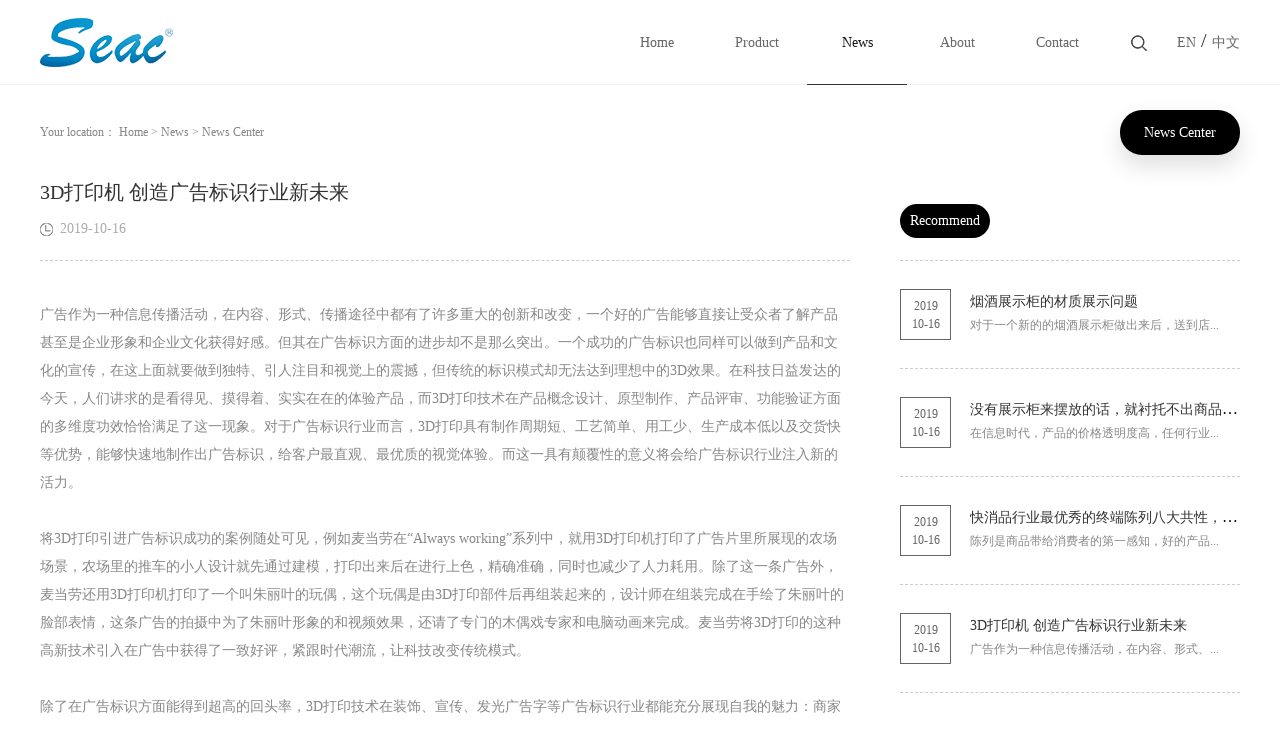

--- FILE ---
content_type: text/html;charset=utf-8
request_url: http://en.seac-acrylic.com/news_view.aspx?typeid=5&id=251&fid=t2:5:2
body_size: 9422
content:
<!DOCTYPE HTML PUBLIC "-//W3C//DTD HTML 4.01 Transitional//EN" "http://www.w3c.org/TR/1999/REC-html401-19991224/loose.dtd">


<html lang="en" xmlns="http://www.w3.org/1999/xhtml">
<head><title>
	3D打印机 创造广告标识行业新未来 - Guangzhou Seac-Acrylic Industrial CO.,LTD.
</title><meta name="keywords" content="3D打印机 创造广告标识行业新未来,Guangzhou Seac-Acrylic Industrial CO.,LTD."/><meta name="description" content="广告作为一种信息传播活动，在内容、形式、传播途径中都有了许多重大的创新和改变，一个好的广告能够直接让受众者了解产品甚至是企业形象和企业文化获得好感。但其在广告标识方面的进步却不是那么突出。一个成功的广告标识也同样可以做到产品和文化的宣传，在这上面就要做到独特、引人注目和视觉上的震撼，但传统的标识模式却..."/><meta name="renderer" content="webkit" /><meta content="text/html; charset=utf-8" http-equiv="Content-Type" /><link id="css__news_view" rel="stylesheet" type="text/css" href="https://0.rc.xiniu.com/g3/M00/52/03/CgAH517nh5WAScZPAABYS9Q8Nog517.css?d=20190808103720" /><link rel="bookmark" href="/Images/Upload/CgAGS11LkU6AbTCdAAACUWrmjiQ469.ico" /><link rel="shortcut icon" href="/Images/Upload/CgAGS11LkU6AbTCdAAACUWrmjiQ469.ico" />
	
	<script type="text/javascript">var _jtime=new Date();function jqload(){window.jLoad=new Date()-_jtime;}function jqerror(){window.jLoad=-1;}</script>
    <script type="text/javascript" src="https://1.rc.xiniu.com/js/jq/jqueryV173.js" onload="jqload()" onerror="jqerror()" id="jquery"></script>
	<script type="text/javascript" src="https://1.rc.xiniu.com/js/pb/2/Public.js"></script>	
	<script type="text/javascript" src="https://1.rc.xiniu.com/js/tl/swfobject_modified.js"></script>
	<script type="text/javascript" src="https://1.rc.xiniu.com/js/tl/swfobject.js"></script>
	 
</head>
<body class="news_view_body">
<form method="post" id="form1" name="form1" NavigateId="2" data-pid="02002090145214200019601980144019601982132202072040198014501982102080" data-mid="02090145214200019601980144019601982132202072040198014501982102080">
<div class="aspNetHidden">
<input type="hidden" name="__VIEWSTATE" id="__VIEWSTATE" value="" />
</div>

  
        <div id="ea_h">
            <div class="top" >
                <div class="t_t" >

                    <div id="t_logo" class="t_logo"> 
                        
                        <div id="ea_l"><h1><a href="/" target="_self"><img alt="Guangzhou Seac-Acrylic Industrial CO.,LTD." src="https://0.rc.xiniu.com/g1/M00/23/92/CgAGTF1LimyAQtTuAAAhkvfLYos722.png" /></a></h1></div>
                         
                        
                    </div>


<div id="t_ver" class="t_ver">
    <ul>
        
                <li><a href='http://en.seac-acrylic.com'>EN</a></li>
            
                <li><a href='http://www.seac-acrylic.com'>中文版</a></li>
            
    </ul>
    
</div>


                	<div class="xn_h_32_wrap" id="xn_h_32_wrap"     >
                		
	                	<div class="xn_h_32_searchBox">
			                <div id="xn_h_32_search" class="xn_h_32_search">
			                    <table cellspacing="0" cellpadding="0"  border="0"><tr>
<td>
<input name="xn_h_32_Search$tbSearch" type="text" id="xn_h_32_Search_tbSearch" class="xn_h_32_text" DefaultText="" onmousedown="if(this.value == &#39;&#39;){this.value = &#39;&#39;;}" onkeyup="ShoveEIMS3_OnKeyPress(event, &#39;img_xn_h_32_Search&#39;)" onkeydown="ShoveEIMS3_OnKeyDown(event)" onblur="if(this.value == &#39;&#39; || this.value == &#39;&#39;){this.value = &#39;&#39;;}" /></td>
<td><img id="img_xn_h_32_Search" border="0" src="https://1.rc.xiniu.com/rc/Heads/45616/images/index_search.png" alt="Guangzhou Seac-Acrylic Industrial CO.,LTD." LevelOneType="2" onclick="ShoveEIMS3_Transf(this,'search.aspx','xn_h_32_Search_tbSearch','xn_h_32_Search', true)" style="cursor:pointer;" /></td>
</tr></table>
<script type='text/javascript'>document.getElementById("xn_h_32_Search_tbSearch").onkeydown=function(event){ var e=event || window.Event; if(e.keyCode==13){ e.returnValue = false;if(e.preventDefault){ e.preventDefault(); }}}</script>

			                </div>
			    			<span class="xn_h_32_close">×</span>                
						</div>
						<div class="xn_h_32_searchBtn"></div>
						
						
					</div>

</div>

                <div id="ea_n">

                    <div id="xn_n_14_wrap" class="xn_n_14_wrap">
                    	
                        <div class="xn_n_14_wrap_main">
                            <ul id="xn_n_14_VMenu1" class="type1Ul type1Ul_n000">
<li id="type1Li_n0" level=0 index=0 class="xn_n_14_wrap_menu1"><a href="/" target="_self" >Home</a></li>
<li id="type1Li_n3" level=0 data_id="3" type="n" index=1 class="xn_n_14_wrap_menu1">
<a href="products.aspx?TypeId=10&FId=t3:10:3" target="_self"><span name="xn_n_14_VMenu11097725798|T_Navigates|Id|3|Name">Product</span></a><ul id="type1Ul_t301" style="display:none" class="type1Ul type1Ul_t301">
<li id="type1Li_t301_1" data_id="3_10" class="xn_n_14_wrap_menu2" type="t" index=1 level=1><a href="products.aspx?TypeId=10&FId=t3:10:3" target="_self"><span name="xn_n_14_VMenu11556892926|T_ProductTypes|Id|10|Name">Indoor light box</span></a>
</li>
<li id="type1Li_t301_2" data_id="3_13" class="xn_n_14_wrap_menu2" type="t" index=2 level=1><a href="products.aspx?TypeId=13&FId=t3:13:3" target="_self"><span name="xn_n_14_VMenu150192327|T_ProductTypes|Id|13|Name">Tobacco Display</span></a>
</li>
<li id="type1Li_t301_3" data_id="3_11" class="xn_n_14_wrap_menu2" type="t" index=3 level=1><a href="products.aspx?TypeId=11&FId=t3:11:3" target="_self"><span name="xn_n_14_VMenu11119500350|T_ProductTypes|Id|11|Name">Bottle Glorifier</span></a>
</li>
<li id="type1Li_t301_4" data_id="3_66" class="xn_n_14_wrap_menu2" type="t" index=4 level=1><a href="products.aspx?TypeId=66&FId=t3:66:3" target="_self"><span name="xn_n_14_VMenu11723246931|T_ProductTypes|Id|66|Name">Ice Bucket</span></a>
</li>
<li id="type1Li_t301_5" data_id="3_68" class="xn_n_14_wrap_menu2" type="t" index=5 level=1><a href="products.aspx?TypeId=68&FId=t3:68:3" target="_self"><span name="xn_n_14_VMenu1497760191|T_ProductTypes|Id|68|Name">Writing Board</span></a>
</li>
<li id="type1Li_t301_6" data_id="3_69" class="xn_n_14_wrap_menu2" type="t" index=6 level=1><a href="products.aspx?TypeId=69&FId=t3:69:3" target="_self"><span name="xn_n_14_VMenu1683207813|T_ProductTypes|Id|69|Name">Led Neon Sign</span></a>
</li>
</ul>
</li>
<li id="type1Li_n2" level=0 data_id="2" type="n" index=2 class="xn_n_14_wrap_menu1">
<a href="news_complex.aspx?FId=n2:2:2" target="_self"><span name="xn_n_14_VMenu132518199|T_Navigates|Id|2|Name">News</span></a><ul id="type1Ul_t201" style="display:none" class="type1Ul type1Ul_t201">
<li id="type1Li_t201_1" data_id="2_5" class="xn_n_14_wrap_menu2" type="t" index=1 level=1><a href="news.aspx?TypeId=5&FId=t2:5:2" target="_self"><span name="xn_n_14_VMenu11685963463|T_NewsTypes|Id|5|Name">News Center</span></a>
</li>
</ul>
</li>
<li id="type1Li_n1" level=0 data_id="1" type="n" index=3 class="xn_n_14_wrap_menu1">
<a href="about.aspx?FId=n1:1:1" rel="nofollow" target="_self"><span name="xn_n_14_VMenu1361107226|T_Navigates|Id|1|Name">About</span></a><ul id="type1Ul_t101" style="display:none" class="type1Ul type1Ul_t101">
<li id="type1Li_t101_1" data_id="1_1" class="xn_n_14_wrap_menu2" type="t" index=1 level=1><a href="about.aspx?TypeId=1&FId=t1:1:1" rel="nofollow" target="_self"><span name="xn_n_14_VMenu11265410287|T_NewsTypes|Id|1|Name">Company Profile</span></a>
</li>
<li id="type1Li_t101_2" data_id="1_143" class="xn_n_14_wrap_menu2" type="t" index=2 level=1><a href="sv_complex.aspx?Fid=n8:8:1" target="_self"><span name="xn_n_14_VMenu11680226166|T_NewsTypes|Id|143|Name">Design team</span></a>
</li>
<li id="type1Li_t101_3" data_id="1_144" class="xn_n_14_wrap_menu2" type="t" index=3 level=1><a href="solution_complex.aspx?FId=n25:25:1" rel="nofollow" target="_self"><span name="xn_n_14_VMenu11157458386|T_NewsTypes|Id|144|Name">Patent certificate</span></a>
</li>
<li id="type1Li_t101_4" data_id="1_147" class="xn_n_14_wrap_menu2" type="t" index=4 level=1><a href="enrollment_complex.aspx?FId=n27:27:1" rel="nofollow" target="_self"><span name="xn_n_14_VMenu11872859995|T_NewsTypes|Id|147|Name">Quality management</span></a>
</li>
</ul>
</li>
<li id="type1Li_n7" level=0 data_id="7" type="n" index=4 class="xn_n_14_wrap_menu1">
<a href="contact.aspx?FId=n7:7:7" rel="nofollow" target="_self"><span name="xn_n_14_VMenu11855919188|T_Navigates|Id|7|Name">Contact</span></a><ul id="type1Ul_t701" style="display:none" class="type1Ul type1Ul_t701">
<li id="type1Li_t701_1" data_id="7_13" class="xn_n_14_wrap_menu2" type="t" index=1 level=1><a href="contact.aspx?TypeId=13&FId=t7:13:7" rel="nofollow" target="_self"><span name="xn_n_14_VMenu11825743201|T_NewsTypes|Id|13|Name">Contact</span></a>
</li>
</ul>
</li>
</ul>
<script type="text/javascript">var xn_n_14_VMenu1={normal:{class1:'xn_n_14_wrap_menu1',class2:'xn_n_14_wrap_menu2',class3:'xn_n_14_wrap_menu3',class4:'xn_n_14_wrap_menu4',class5:'xn_n_14_wrap_menu5',class6:'xn_n_14_wrap_menu6'},visited:{class1:'xn_n_14_wrap_menu1_2',class2:'xn_n_14_wrap_menu2_2',class3:'xn_n_14_wrap_menu3_2',class4:'xn_n_14_wrap_menu4_2',class5:'xn_n_14_wrap_menu5_2',class6:'xn_n_14_wrap_menu6_2',class6:'xn_n_14_wrap_menu6_2'},home:{defaultClass:'xn_n_14_wrap_menu1',visitedClass:'xn_n_14_wrap_menu1_2'},content:{defaultClass:'',visitedClass:'',focusClass:''},focus:{class1:'xn_n_14_wrap_menu1_cur',class2:'xn_n_14_wrap_menu2_cur',class3:'xn_n_14_wrap_menu3_cur',class4:'xn_n_14_wrap_menu4_cur',class5:'xn_n_14_wrap_menu5_cur',class6:'xn_n_14_wrap_menu6_cur'},beforeTag:{packUpClass:'',packDownClass:''},expendEffect:1,aniEffect:3,fIdParam:'FId',topUlId:'xn_n_14_VMenu1',homeLiId:'type1Li_n0'};xn_n_14_VMenu1.menu=new BaseControlMenu();xn_n_14_VMenu1.menu.Init('xn_n_14_VMenu1',xn_n_14_VMenu1);xn_n_14_VMenu1.menu.InitMenu('type1Ul_n000',xn_n_14_VMenu1);</script>
                        </div>
                    	
                        
                    </div>

</div>
                
            </div>
        </div>
        
  
<div id="ea_ba"></div>

  
        <div id="ea_c">
            <div class="n_main" >
                <div class="n_content" >
					<div class="n_content_public" >
						
                            <div id="n_content_right_name_r" class="n_content_right_name_r"> 
                                <ul>
                                    <li><span class="n_r_wz1">
                                        
                                        <span name="_n_r_wz1">Your location：</span>
                                        
                                    </span><span class="n_r_wz2">
                                        <a href="/">
                                            <span name="_n_r_wz2">Home</span>
                                            </a>
                                    </span><span class="n_r_wz3">></span>
                                   <span class="n_r_wz4">
                                            <span id='ShoveWebControl_Text_news'><a href="news.aspx?fid=n2:2:2" target="_self">News</a></span>
                                        </span>
                                        <span class="n_r_wz5">></span>
                                        <span class="n_r_wz6">
                                            <a href="news.aspx?TypeId=5&FId=t2:5:2" class="curr1">News Center</a>
                                        </span>
                                    </li>
                                    <li>
                                        <img src="https://1.rc.xiniu.com/rc/Contents/45626/Images/icpsp1_n_right_wz.png" alt="" />
                                    </li>
                                </ul>
								
                            </div>


                        <div id="n_content_left_cnt" class="n_content_left_cnt">
                            <ul id="ShoveWebControl_VMenu2" class="left_typeUl left_typeUl_n000" style="display:none">
<ul id="left_typeUl_t200" class="left_typeUl left_typeUl_t200">
<li id="left_typeLi_t200_1" data_id="2_5" class="left_menu1" type="t" index=1 level=0><a href="news.aspx?TypeId=5&FId=t2:5:2" target="_self"><span name="ShoveWebControl_VMenu2423513861|T_NewsTypes|Id|5|Name">News Center</span></a>
</li>
</ul>
</ul>
<script type="text/javascript">var ShoveWebControl_VMenu2={normal:{class1:'left_menu1',class2:'left_menu2',class3:'left_menu3',class4:'left_menu4',class5:'left_menu5',class6:'left_menu6'},visited:{class1:'left_menu1_2',class2:'left_menu2_2',class3:'left_menu3_2',class4:'left_menu4_2',class5:'left_menu5_2',class6:'left_menu6_2',class6:'left_menu6_2'},home:{defaultClass:'nav_menu1',visitedClass:'nav_menu1_2'},content:{defaultClass:'',visitedClass:'',focusClass:''},focus:{class1:'left_menu1_cur',class2:'left_menu2_cur',class3:'left_menu3_cur',class4:'left_menu4_cur',class5:'left_menu5_cur',class6:'left_menu6_cur'},beforeTag:{packUpClass:'',packDownClass:''},expendEffect:1,aniEffect:2,fIdParam:'FId',topUlId:'ShoveWebControl_VMenu2'};ShoveWebControl_VMenu2.menu=new BaseControlMenu();ShoveWebControl_VMenu2.menu.Init('ShoveWebControl_VMenu2',ShoveWebControl_VMenu2);;</script>
							
                        </div>
						
						<div class="clear"></div>
					</div>
					<div class="n_content_mid" >
						<div class="n_newsv_left" >
							
							<div id="news_view_head" class="news_view_head">
								<div class="news_view_title">
							<h1>
									<span id='ShoveWebControl_Text2'>3D打印机 创造广告标识行业新未来</span>
							</h1>
								</div>
								<div class="news_view_date">
									<span class="news_view_date1">Time：</span>
									<span id='ShoveWebControl_Text3'>2019-10-16</span>
								</div>
								<div class="news_view_click">
									<span class="news_view_date1">ClickCount:</span>
									<span id='ShoveWebControl_Text5'>85</span><script type='text/javascript'>var cvc=$('#ShoveWebControl_Text5');cvc.hide();AjaxMethod('Common','UpdateClickCount',{field:'ClickCount',nid:-1,tid:10010,id:251},function(data){cvc.text(data);cvc.show();});</script>
								</div>
								
							</div>
							
							
							<div id="news_view" class="news_view">
								<span id='ShoveWebControl_Text4'><p style="line-height: 2em;">广告作为一种信息传播活动，在内容、形式、传播途径中都有了许多重大的创新和改变，一个好的广告能够直接让受众者了解产品甚至是企业形象和企业文化获得好感。但其在广告标识方面的进步却不是那么突出。一个成功的广告标识也同样可以做到产品和文化的宣传，在这上面就要做到独特、引人注目和视觉上的震撼，但传统的标识模式却无法达到理想中的3D效果。在科技日益发达的今天，人们讲求的是看得见、摸得着、实实在在的体验产品，而3D打印技术在产品概念设计、原型制作、产品评审、功能验证方面的多维度功效恰恰满足了这一现象。对于广告标识行业而言，3D打印具有制作周期短、工艺简单、用工少、生产成本低以及交货快等优势，能够快速地制作出广告标识，给客户最直观、最优质的视觉体验。而这一具有颠覆性的意义将会给广告标识行业注入新的活力。</p><p style="line-height: 2em;"><br/></p><p style="line-height: 2em;">将3D打印引进广告标识成功的案例随处可见，例如麦当劳在“Always working”系列中，就用3D打印机打印了广告片里所展现的农场场景，农场里的推车的小人设计就先通过建模，打印出来后在进行上色，精确准确，同时也减少了人力耗用。除了这一条广告外，麦当劳还用3D打印机打印了一个叫朱丽叶的玩偶，这个玩偶是由3D打印部件后再组装起来的，设计师在组装完成在手绘了朱丽叶的脸部表情，这条广告的拍摄中为了朱丽叶形象的和视频效果，还请了专门的木偶戏专家和电脑动画来完成。麦当劳将3D打印的这种高新技术引入在广告中获得了一致好评，紧跟时代潮流，让科技改变传统模式。</p><p style="line-height: 2em;"><br/></p><p style="line-height: 2em;">除了在广告标识方面能得到超高的回头率，3D打印技术在装饰、宣传、发光广告字等广告标识行业都能充分展现自我的魅力：商家用3D打印机可以制作装饰品对户外或户内进行装修，使产品和店面装修风格相一致；使用3D打印制造出具有形象特色的3D模型，进行宣传和引导消费者。而对于发光广告字而言，3D打印具有省人工，成本低，变化多，科技感强等特点，可以轻而易举的解决定制广告标示中是碰到的比较棘手的、甚至传统方式根本解决不了的问题。（信息来源：凤凰科技）</p></span>
								<div class="news_view_cle1"></div>
								
							</div>
							
							
							<div id="news_view_sx" class="news_view_sx">
								
								<div id="EIMS_C_3_1_ShowInfo" style="COLOR: red"></div>
								<div id="EIMS_C_3_1_box_div">
									<span id="EIMS_C_3_1_Upli" class="EIMS_C_3_1_page">
										<a href="/news_view.aspx?typeid=5&id=252&fid=t2:5:2" id="EIMS_C_3_1_Up" title="快消品行业最优秀的终端陈列八大共性，不懂就别做快消了！">Prev：<span id="EIMS_C_3_1_UpNew">快消品行业最优秀的终端陈列八大共性，不懂就别做快消了！</span></a></span><span id="EIMS_C_3_1_Downli" class="EIMS_C_3_1_page"><a href="/news_view.aspx?typeid=5&id=250&fid=t2:5:2" id="EIMS_C_3_1_Down" title="好的化妆品展示柜需要具备哪些条件？">Next：<span id="EIMS_C_3_1_DownNew">好的化妆品展示柜需要具备哪些条件？</span></a> 
									</span>
								</div>
								
								
								
							</div>
							
						</div>
						<div class="n_newsv_right" >
							
							<div id="xn_c_newsv_9_wrap" class="xn_c_newsv_9_wrap"     >
                            
                            <div class="xn_c_newsv_9_wbox">
                                <div class="xn_c_newsv_9_top">
                                    <span class="xn_c_newsv_9_eWrap">
                                    
                                    <span name="_xn_c_newsv_9_eName">News</span>
                                    
                                    </span>
                                    <span class="xn_c_newsv_9_dashw">
                                    
                                    <span name="_xn_c_newsv_9_dash">/</span>
                                    
                                    </span>
                                    <span class="xn_c_newsv_9_cWrap">
                                    
                                    <span name="_xn_c_newsv_9_cName">Recommend</span>
                                    
                                    </span>
                                    <span class="xn_c_newsv_9_topmore">
                                        <a href="news.aspx?FId=n2:2:2">
                                        
                                        <span name="_xn_c_newsv_9_topmore">More</span>
                                        
                                        </a>
                                    </span>
                                </div>
                                <div class="xn_c_newsv_9_cocnt">
                                    
                                        <div class="xn_c_newsv_9_style">
                                            <div class="xn_c_newsv_9_cocntlft">
                                                  	<a href='news_view.aspx?TypeId=5&id=249&fid=t2:5:2' target="_blank">
                                                    <img  data-original='https://0.rc.xiniu.com/g1/M00/45/CE/CgAGTF2miTyADPa0AACBdN1_9g0815.jpg' alt='烟酒展示柜的材质展示问题' title='烟酒展示柜的材质展示问题' />
                                                </a>
                                            </div>	
											<div class="xn_c_newsv_9_cocntrit_time">
												<span class="xn_c_newsv_9_time1">
												<span id='xn_c_newsv_9_Data_xn_c_newsv_9_Text1_0'>2019</span>
												</span> 
												<span class="xn_c_newsv_9_time2">-
												</span> 
												<span class="xn_c_newsv_9_time3">
												<span id='xn_c_newsv_9_Data_xn_c_newsv_9_Text2_0'>10</span></span><span class="xn_c_newsv_9_time4">-</span><span class="xn_c_newsv_9_time5"><span id='xn_c_newsv_9_Data_xn_c_newsv_9_Text3_0'>16</span></span> 
											</div>
                                            <div class="xn_c_newsv_9_cocntrit">
                                                <div class="xn_c_newsv_9_cocntrit_name">
                                                  	<a href='news_view.aspx?TypeId=5&id=249&fid=t2:5:2' target="_blank">
                                                    烟酒展示柜的材质展示问题
                                                    </a> 
                                                </div>
                                                <div class="xn_c_newsv_9_cocntrit_Click">
                                                   <span class="xn_c_newsv_9_lb_Click1">
                                                        
                                                        <span name="_newsv_4_lb_Click1_t">Clickcount:</span>
                                                        
                                                    </span>
                                                    <span class="xn_c_newsv_9_lb_Click2">
                                                        134    
                                                    </span>
                                                </div>
                                                <div class="xn_c_newsv_9_cocntrit_cont">
                                                    <span id='xn_c_newsv_9_Data_xn_c_newsv_9_Text4_0'>对于一个新的的烟酒展示柜做出来后，送到店...</span>
                                                </div>
                                                <div class="xn_c_newsv_9_cocntrit_more">
                                                  	<a href='news_view.aspx?TypeId=5&id=249&fid=t2:5:2' target="_blank">
                                                        
                                                        <span name="_newsv_9_cocntrit_more">More</span>
                                                        
                                                    </a>
                                                </div>
                                            </div>
                                        </div>
                                    
                                        <div class="xn_c_newsv_9_style">
                                            <div class="xn_c_newsv_9_cocntlft">
                                                  	<a href='news_view.aspx?TypeId=5&id=248&fid=t2:5:2' target="_blank">
                                                    <img  data-original='https://0.rc.xiniu.com/g1/M00/45/D0/CgAGTF2mie6Afs3YAACZybhmcH0147.jpg' alt='没有展示柜来摆放的话，就衬托不出商品的耀眼精美' title='没有展示柜来摆放的话，就衬托不出商品的耀眼精美' />
                                                </a>
                                            </div>	
											<div class="xn_c_newsv_9_cocntrit_time">
												<span class="xn_c_newsv_9_time1">
												<span id='xn_c_newsv_9_Data_xn_c_newsv_9_Text1_1'>2019</span>
												</span> 
												<span class="xn_c_newsv_9_time2">-
												</span> 
												<span class="xn_c_newsv_9_time3">
												<span id='xn_c_newsv_9_Data_xn_c_newsv_9_Text2_1'>10</span></span><span class="xn_c_newsv_9_time4">-</span><span class="xn_c_newsv_9_time5"><span id='xn_c_newsv_9_Data_xn_c_newsv_9_Text3_1'>16</span></span> 
											</div>
                                            <div class="xn_c_newsv_9_cocntrit">
                                                <div class="xn_c_newsv_9_cocntrit_name">
                                                  	<a href='news_view.aspx?TypeId=5&id=248&fid=t2:5:2' target="_blank">
                                                    没有展示柜来摆放的话，就衬托不出商品的耀眼精美
                                                    </a> 
                                                </div>
                                                <div class="xn_c_newsv_9_cocntrit_Click">
                                                   <span class="xn_c_newsv_9_lb_Click1">
                                                        
                                                        <span name="_newsv_4_lb_Click1_t">Clickcount:</span>
                                                        
                                                    </span>
                                                    <span class="xn_c_newsv_9_lb_Click2">
                                                        117    
                                                    </span>
                                                </div>
                                                <div class="xn_c_newsv_9_cocntrit_cont">
                                                    <span id='xn_c_newsv_9_Data_xn_c_newsv_9_Text4_1'>在信息时代，产品的价格透明度高，任何行业...</span>
                                                </div>
                                                <div class="xn_c_newsv_9_cocntrit_more">
                                                  	<a href='news_view.aspx?TypeId=5&id=248&fid=t2:5:2' target="_blank">
                                                        
                                                        <span name="_newsv_9_cocntrit_more">More</span>
                                                        
                                                    </a>
                                                </div>
                                            </div>
                                        </div>
                                    
                                        <div class="xn_c_newsv_9_style">
                                            <div class="xn_c_newsv_9_cocntlft">
                                                  	<a href='news_view.aspx?TypeId=5&id=252&fid=t2:5:2' target="_blank">
                                                    <img  data-original='https://0.rc.xiniu.com/g1/M00/45/C7/CgAGTF2mhD-ARB3kAAEgmQfZqlo830.jpg' alt='快消品行业最优秀的终端陈列八大共性，不懂就别做快消了！' title='快消品行业最优秀的终端陈列八大共性，不懂就别做快消了！' />
                                                </a>
                                            </div>	
											<div class="xn_c_newsv_9_cocntrit_time">
												<span class="xn_c_newsv_9_time1">
												<span id='xn_c_newsv_9_Data_xn_c_newsv_9_Text1_2'>2019</span>
												</span> 
												<span class="xn_c_newsv_9_time2">-
												</span> 
												<span class="xn_c_newsv_9_time3">
												<span id='xn_c_newsv_9_Data_xn_c_newsv_9_Text2_2'>10</span></span><span class="xn_c_newsv_9_time4">-</span><span class="xn_c_newsv_9_time5"><span id='xn_c_newsv_9_Data_xn_c_newsv_9_Text3_2'>16</span></span> 
											</div>
                                            <div class="xn_c_newsv_9_cocntrit">
                                                <div class="xn_c_newsv_9_cocntrit_name">
                                                  	<a href='news_view.aspx?TypeId=5&id=252&fid=t2:5:2' target="_blank">
                                                    快消品行业最优秀的终端陈列八大共性，不懂就别做快消了！
                                                    </a> 
                                                </div>
                                                <div class="xn_c_newsv_9_cocntrit_Click">
                                                   <span class="xn_c_newsv_9_lb_Click1">
                                                        
                                                        <span name="_newsv_4_lb_Click1_t">Clickcount:</span>
                                                        
                                                    </span>
                                                    <span class="xn_c_newsv_9_lb_Click2">
                                                        101    
                                                    </span>
                                                </div>
                                                <div class="xn_c_newsv_9_cocntrit_cont">
                                                    <span id='xn_c_newsv_9_Data_xn_c_newsv_9_Text4_2'>陈列是商品带给消费者的第一感知，好的产品...</span>
                                                </div>
                                                <div class="xn_c_newsv_9_cocntrit_more">
                                                  	<a href='news_view.aspx?TypeId=5&id=252&fid=t2:5:2' target="_blank">
                                                        
                                                        <span name="_newsv_9_cocntrit_more">More</span>
                                                        
                                                    </a>
                                                </div>
                                            </div>
                                        </div>
                                    
                                        <div class="xn_c_newsv_9_style">
                                            <div class="xn_c_newsv_9_cocntlft">
                                                  	<a href='news_view.aspx?TypeId=5&id=251&fid=t2:5:2' target="_blank">
                                                    <img  data-original='https://0.rc.xiniu.com/g1/M00/45/C7/CgAGTF2mhDKABkW3AAC-Vd5MHSA795.jpg' alt='3D打印机 创造广告标识行业新未来' title='3D打印机 创造广告标识行业新未来' />
                                                </a>
                                            </div>	
											<div class="xn_c_newsv_9_cocntrit_time">
												<span class="xn_c_newsv_9_time1">
												<span id='xn_c_newsv_9_Data_xn_c_newsv_9_Text1_3'>2019</span>
												</span> 
												<span class="xn_c_newsv_9_time2">-
												</span> 
												<span class="xn_c_newsv_9_time3">
												<span id='xn_c_newsv_9_Data_xn_c_newsv_9_Text2_3'>10</span></span><span class="xn_c_newsv_9_time4">-</span><span class="xn_c_newsv_9_time5"><span id='xn_c_newsv_9_Data_xn_c_newsv_9_Text3_3'>16</span></span> 
											</div>
                                            <div class="xn_c_newsv_9_cocntrit">
                                                <div class="xn_c_newsv_9_cocntrit_name">
                                                  	<a href='news_view.aspx?TypeId=5&id=251&fid=t2:5:2' target="_blank">
                                                    3D打印机 创造广告标识行业新未来
                                                    </a> 
                                                </div>
                                                <div class="xn_c_newsv_9_cocntrit_Click">
                                                   <span class="xn_c_newsv_9_lb_Click1">
                                                        
                                                        <span name="_newsv_4_lb_Click1_t">Clickcount:</span>
                                                        
                                                    </span>
                                                    <span class="xn_c_newsv_9_lb_Click2">
                                                        85    
                                                    </span>
                                                </div>
                                                <div class="xn_c_newsv_9_cocntrit_cont">
                                                    <span id='xn_c_newsv_9_Data_xn_c_newsv_9_Text4_3'>广告作为一种信息传播活动，在内容、形式、...</span>
                                                </div>
                                                <div class="xn_c_newsv_9_cocntrit_more">
                                                  	<a href='news_view.aspx?TypeId=5&id=251&fid=t2:5:2' target="_blank">
                                                        
                                                        <span name="_newsv_9_cocntrit_more">More</span>
                                                        
                                                    </a>
                                                </div>
                                            </div>
                                        </div>
                                    
                                    <div class="clear"></div>
                                </div>
                            </div>
                            
                             
                        </div>
							
						</div>
					</div>
                    <div class="n_content_left" ></div>
                    <div class="n_content_right" >
                        <div class="n_content_right_name" ></div>
                        <div class="n_content_right_m" >
                            <div class="news_view_foot" >
                            </div>
                        </div>
                    </div>
                    <div class="clear"></div>
                </div>
            </div>
        </div>
        
  
        <div id="ea_b">
            <div class="foot" >
				
                <div id="xn_f_21_wrap" class="xn_f_21_wrap"     >
					<div class="xn_f_21_xhbox">
						 <span name="_xn_f_21|">Link：  </span>
					</div>
                    
                    
                        <div class="xn_f_21_xhbox">
                            <a rel="nofollow" href='https://seac-acrylic.en.alibaba.com/' target="_blank">seac-acrylic industrial Co.,Ltd.</a>
                        </div>
                        
                    
                </div>
						
                <div class="foot_c" >
					<div class="foot_c_m">
						<div class="foot_c_left">
						
						<div id="foot_nav2" class="foot_nav2">
							<ul id="ShoveWebControl_VMenu4" class="foot_type2Ul foot_type2Ul_n000">
<li id="foot_type2Li_n3" level=0 data_id="3" type="n" index=1 class="">
<a href="products.aspx?TypeId=10&FId=t3:10:3" target="_self"><span name="ShoveWebControl_VMenu41725594501|T_Navigates|Id|3|Name">Product</span></a></li>
<li id="foot_type2Li_n2" level=0 data_id="2" type="n" index=2 class="">
<a href="news_complex.aspx?FId=n2:2:2" target="_self"><span name="ShoveWebControl_VMenu42086878471|T_Navigates|Id|2|Name">News</span></a></li>
<li id="foot_type2Li_n1" level=0 data_id="1" type="n" index=3 class="">
<a href="about.aspx?FId=n1:1:1" rel="nofollow" target="_self"><span name="ShoveWebControl_VMenu42114280063|T_Navigates|Id|1|Name">About</span></a></li>
<li id="foot_type2Li_n7" level=0 data_id="7" type="n" index=4 class="">
<a href="contact.aspx?FId=n7:7:7" rel="nofollow" target="_self"><span name="ShoveWebControl_VMenu41919505908|T_Navigates|Id|7|Name">Contact</span></a></li>
</ul>
<script type="text/javascript">var ShoveWebControl_VMenu4={normal:{class1:'',class2:'',class3:'',class4:'',class5:'',class6:''},visited:{class1:'',class2:'',class3:'',class4:'',class5:'',class6:'',class6:''},home:{defaultClass:'',visitedClass:''},content:{defaultClass:'',visitedClass:'',focusClass:''},focus:{class1:'',class2:'',class3:'',class4:'',class5:'',class6:''},beforeTag:{packUpClass:'',packDownClass:''},expendEffect:1,aniEffect:1,fIdParam:'FId',topUlId:'ShoveWebControl_VMenu4'};ShoveWebControl_VMenu4.menu=new BaseControlMenu();ShoveWebControl_VMenu4.menu.Init('ShoveWebControl_VMenu4',ShoveWebControl_VMenu4);;</script>
							
						</div>
						
						
                    <div id="foot_tel" class="foot_tel">
                        <div class="foot_tel_f">
                            <div class="foot_add">
                                <span name="_foot_tel1|" ><font size="4"><b>Guangzhou Seac-Acrylic Industrial CO.,LTD.</b></font></span>
                            </div>
                            <div class="foot_phone">
                                <span name="_foot_tel2|" >Tel：020-84910338</span>
                            </div>
                            <div class="foot_fax">
                                <span name="_foot_tel3|" ><p class="MsoNormal">Email：<a href="mailto:seac01@seac-acrylic.com"><span class="15" style="">seac@seac-acrylic.com</span></a><span style="mso-spacerun:'yes';font-family:宋体;mso-ascii-font-family:Calibri;
mso-hansi-font-family:Calibri;mso-bidi-font-family:'Times New Roman';font-size:10.5000pt;
mso-font-kerning:1.0000pt;"><o:p></o:p></span></p></span>
                            </div>
                            
                        </div>
                        
                        <div class="foot_zip">
                            <span name="_foot_tel4|" ><p class="MsoNormal">Address：No. 613, Tainan Road, Taishi Industrial Zone, DongChong Town, Nansha District, Guangzhou<span style="mso-spacerun:'yes';font-family:宋体;mso-ascii-font-family:Calibri;
mso-hansi-font-family:Calibri;mso-bidi-font-family:'Times New Roman';font-size:10.5000pt;
mso-font-kerning:1.0000pt;"><o:p></o:p></span></p></span>
                        </div>
                        
                    </div>


                    <div id="foot_fx" class="foot_fx">
                        
                        <div id="bdshare" class="bdsharebuttonbox"><a href="#" class="bds_tsina" data-cmd="tsina" title=""></a><a href="#" class="popup_sqq" data-cmd="sqq" title=""></a><a href="#" class="popup_weixin" data-cmd="weixin" title=""></a></div>
                        <script type="text/javascript">window._bd_share_config = { "common": { "bdSnsKey": {}, "bdText": "", "bdMini": "2", "bdMiniList": false, "bdPic": "", "bdStyle": "0", "bdSize": "16" }, "share": {} }; with (document) 0[(getElementsByTagName('head')[0] || body).appendChild(createElement('script')).src = 'http://bdimg.share.baidu.com/static/api/js/share.js?v=86835285.js?cdnversion=' + ~(-new Date() / 36e5)];</script>
                        
                        
                    </div>

					</div>
						<div class="foot_c_right">
						
                    <div class="xn_f_3_wrap" id="xn_f_3_wrap"     >
                        <div class="xn_f_3_chat">
                            <div class="xn_f_3_right">
                                
                                <span name="_xn_f_3_right|">Address：No. 613, Tainan Road, Taishi Industrial Zone, Dongyong Town, Nansha District, Guangzhou</span>
                                
                            </div>
                            <div class="xn_f_3_telphone">
                                <div class="xn_f_3_telphone1">
                                    <span name="_xn_f_3_telphone1|" >020-84910338</span>
                                </div>
                                <div class="xn_f_3_telphone2">
                                    <span name="_xn_f_3_telphone2|" >&nbsp;</span>
                                </div>
                            </div>
							<div class="xn_f_3_left">
                                
                            </div>
                            <div class="xn_f_3_middle">
                                
                            </div>
                        </div>
                        
                    </div>
					
					</div>
					</div>
				</div>
				
                    <div id="foot_copy" class="foot_copy">
                        <div class="foot_copy_name">
                            <span name="_foot_copy1|" >Copyright ©2019 - 2020 Guangzhou Seac-Acrylic Industrial CO.,LTD.</span>
                        </div>
                        <div class="foot_copy_ba">
                            <a rel="nofollow" href="http://www.beian.miit.gov.cn" target="_blank">
                                <span name="_foot_copy2|" >粤ICP备19136693号-1</span>
                            </a>
                        </div>
<div class="foot_copy_ba"><a href="/siteMap.html" class="foot_copy_map" target="_blank">&nbsp;&nbsp;网站地图</a></div>
						
                    <div class="xn_f_2_warp" id="xn_f_2_warp"      >
                        
                        <div class="xn_f_2_box">
                            
                        </div>
                        
                    </div>

                        
                    
 <div class="foot_copy_ba"><span class="xn_brand" >Rhino Cloud provides enterprise cloud services</span></div> 
 
 <div class="foot_copy_ba"><span class="xn_brand">犀牛云提供云计算服务</span></div> </div>


<div class="gotop" id="gotop" >
	<a href="javascript:void(0)"></a>
</div>

<div class="xn_c_300a_bigbox" id="xn_c_300a_bigbox">
<div class="xn_c_300a_zindex"></div>

<div class="xn_c_300a_wrap" id="xn_c_300a_wrap" >
	<div class="xn_c_300a_close" id="xn_c_300a_close"></div>
	<div id="EIMS_C_40032_title">
		
		<span name="_EIMS_C_40032_title">
			
		</span>
		
	</div>
    
    <div id="EIMS_C_40032_Main">
		<div class="EIMS_C_40032_Address" data-field="Address" >
            <label>：</label>
            <select id="EIMS_C_40032_Province">
            </select>
            <select id="EIMS_C_40032_City">
            </select>
            <select id="EIMS_C_40032_Area">
            </select>
        </div>
        <div class="EIMS_C_40032_text" data-field="Title">
            <label for="EIMS_C_40032_Title">：</label>
            <input type="text" id="EIMS_C_40032_Title" placeholder=""/>
        </div>
		<div class="EIMS_C_40032_select" data-field="Email">
            <label for="EIMS_C_40032_Email">：</label>
			<select>
				<option></option>
				<option></option>
				<option></option>
				<option></option>
            </select>
        </div>
		<div class="EIMS_C_40032_text"  data-field="Mobile">
            <label>：</label>
            <input id="EIMS_C_40032_mobile" placeholder="" type="text" onkeyup="this.value=this.value.replace(/\D/g,'')" />
        </div>
        <div class="EIMS_C_40032_text" data-field="AuthorName">
            <label for="EIMS_C_40032_AuthorName">：</label>
            <input type="text" id="EIMS_C_40032_AuthorName" placeholder=""/>
        </div>
        <div class="EIMS_C_40032_text" data-field="Company">
            <label for="EIMS_C_40032_Company">：</label>
            <input type="text" id="EIMS_C_40032_Company" placeholder=""/>
        </div>
        <div>
            <input type="button" value="" id="EIMS_C_40032_Submit" />
        </div>
		
    </div>
    
    
</div>

</div>
            </div>
        </div>        
        
  
<div id="ea_m"></div>

 
<div id="ea_pi"></div>

 
<div id="ea_wj"></div>

  <input type="hidden" id="pageId" value="11" />
  <script type="text/javascript" src="https://0.rc.xiniu.com/g3/M00/52/03/CgAH517nh4qAKYt1AAA3QWdPJ784693.js?d=07170220659" id="js__news_view"></script>

<script type='text/javascript'>(function(){var k=new Date,f=null,h=function(){window.acessFinish=new Date-k};window.addEventListener?window.addEventListener('load',h):window.attachEvent&&window.attachEvent('onload',h);var f=setTimeout(function(){f&&clearTimeout(f);var b=document.location.href,a;a=/\.html|.htm/.test(document.location.href)?document.forms[0].getAttribute('Page'):'';var c=window.document.referrer,b='/Admin/Access/Load.ashx?req\x3d'+d(b);a&&(b+='\x26f\x3d'+d(a));a=d(c);if(3200<a.length){var e=c.indexOf('?');0<e&&(a=d(c.substr(0,e)))}b+='\x26ref\x3d'+a+'\x26sw\x3d'+screen.width+'\x26sh\x3d'+screen.height;b+='\x26cs\x3d'+(window.jLoad?window.jLoad:-1);b+='\x26_t\x3d'+Math.random();b+='\x26ht\x3d'+d(('https:'==document.location.protocol?'https://':'http://')+document.domain);'off'==sessionStorage.getItem('cookie')&&(b+='\x26ck\x3doff');$?$.getScript(b):(c=document.createElement('script'),c.src=b,document.body.appendChild(c))},3E3),g=null,d=function(b){if(!b)return b;if(!g){g={};for(var a=0;10>a;a++)g[String.fromCharCode(97+a)]='0'+a.toString();for(a=10;26>a;a++)g[String.fromCharCode(97+a)]=a.toString()}for(var c='',e,d,f=b.length,a=0;a<f;a++)e=b.charAt(a),c=(d=g[e])?c+('x'+d):c+e;return encodeURIComponent(c).replace(/%/g,'x50').replace(/\./g,'x51')}})();</script></form>
</body>
</html>


--- FILE ---
content_type: text/css
request_url: https://0.rc.xiniu.com/g3/M00/52/03/CgAH517nh5WAScZPAABYS9Q8Nog517.css?d=20190808103720
body_size: 22441
content:


@charset "utf-8";

html, body, div, p, ul, ol, li, dl, dt, dd, h1, h2, h3, h4, h5, h6, form, input, select, button, textarea, iframe, table, th, td {margin: 0; padding: 0; }
img { border: 0 none; vertical-align: top; }
ul,li,dl,dd,dt { list-style-type: none; }
i,em,cite { font-style: normal; }
body {  -webkit-text-size-adjust:none;  font-family:"微软雅黑";}
a{ text-decoration: none; }
.clear,.cle {clear:both;}
a,area { blr:expression(this.onFocus=this.blur()) }   
a:focus { outline: none; }    



    
div#xn_h_32_wrap {
    width: 40px;
    height: 85px;
    cursor: pointer;
    position: relative;
    float: right;
    right:0px;
}    
.xn_h_32_searchBox{width: 200px;height: 40px;overflow: hidden;position: absolute;top: 85px;right: 0;background: #fcfcfc;border: 1px solid #333;display: none;}
.xn_h_32_search{position:relative;width:600px;background:url(https://1.rc.xiniu.com/rc/Heads/45616/Images/ihpsp1_t_search_lbg.png?d=20190807170219472) left top no-repeat;float: left;}
.xn_h_32_search table{}
.xn_h_32_text{width: 180px;height: 40px;line-height: 40px;background-color: transparent;color:#999;border: none;outline: none;text-indent: 10px;}
.xn_h_32_close{display: inline-block;width:26px;height:26px;line-height: 26px;background-color: #fff;border-radius:50%;text-align: center;font-size:20px;cursor: pointer;float: left;}
.xn_h_32_searchBtn{width: 19px;height: 85px;background: url(https://1.rc.xiniu.com/rc/Heads/45616/images/index_search.png?d=20190807170219472) no-repeat right center;cursor: pointer;float:right;}


.t_logo{float: left;position: relative;z-index: 100;}
.t_logo img{border:0px;width:133px;}
#ea_l{position:relative;top:auto;left:auto;width:133px;margin-top: 18px;}


.t_ver {float:right;margin-left: 30px;height: 85px;overflow:hidden;}
.t_ver li{float:left;}
.t_ver li:nth-child(1):after{content:"/";font-size:20px;line-height:32px;color:#333333;margin:0 5px; }
.t_ver li a{font-size:0;line-height: 85px;color: #666;}
.t_ver li:nth-child(1) a:before{content:"EN";font-size: 14px;}
.t_ver li:nth-child(2) a:before{content:"中文";font-size: 14px;}
.t_ver li a:hover{color: #181818;}


div#ea_n { width: 1200px;margin: 0 auto;}
.xn_n_14_wrap{position: relative;background:url(https://1.rc.xiniu.com/rc/Heads/45616/Images/inpsp1_nav_bg.png?d=20190807170219472) repeat-x;height: 85px;text-align:center;z-index: 10;}
.xn_n_14_wrap_main{max-width: 900px;background: url(https://1.rc.xiniu.com/rc/Heads/45616/Images/inpsp1_nav_mainbg.png?d=20190807170219472) right top no-repeat;float: right;}
.xn_n_14_wrap_menu1 {float:left;background:url(https://1.rc.xiniu.com/rc/Heads/45616/Images/inpsp1_nav_menu1.png?d=20190807170219472) no-repeat;height:85px;font-size: 14px;}
.xn_n_14_wrap_menu1 a{color:#666666; line-height:85px; text-decoration:none;}
.xn_n_14_wrap_menu1_2 {float:left; background:url(https://1.rc.xiniu.com/rc/Heads/45616/Images/inpsp1_nav_menu1_2.png?d=20190807170219472) no-repeat;height:85px; font-size:14px;}
.xn_n_14_wrap_menu1_2:after{content:'';display:block;width:100px;height:1px;position:absolute;bottom:0px;background:#333333;}
.xn_n_14_wrap_menu1_2 a{color: #181818;line-height:85px;text-decoration:none;}
.xn_n_14_wrap_menu1_cur {float:left; background:url(https://1.rc.xiniu.com/rc/Heads/45616/Images/inpsp1_nav_menu1_2.png?d=20190807170219472) no-repeat;height:85px; font-size:14px;}
.xn_n_14_wrap_menu1_cur:after{content:'';display:block;width:100px;height:1px;position:absolute;bottom:0px;background:#333333;}
.xn_n_14_wrap_menu1_cur a{color: #181818;line-height:85px;text-decoration:none;}
.xn_n_14_wrap_menu2 a{color:#666666;font-weight:normal;}
.xn_n_14_wrap_menu2 a:hover{color:#FF0; text-decoration:underline;}
.xn_n_14_wrap_main>ul>li>a+ul:nth-child(2){border-top: 2px solid #333333;}
.xn_n_14_wrap_main ul li ul{width: 180px;background: #ffffff;filter:Alpha(opacity=80);position: absolute;left: 0;top: 82px;z-index: 11;}
.xn_n_14_wrap_main ul li ul li{background:url(https://1.rc.xiniu.com/rc/Heads/45616/Images/inpsp1_nav_li_ul_li_line.png?d=20190807170219472) center bottom repeat-x  !important;}
.xn_n_14_wrap_main ul li ul li ul{ float:left; margin-left:128px;display:none !important}
.xn_n_14_wrap_main>ul>li+li+li+li+li+li+li+li{display:none}
.xn_n_14_wrap_main>ul>li>a{font-size:14px;}
.xn_n_14_wrap_main>ul>li{position: relative;width: 100px;}
.xn_n_14_wrap_main>ul>li>ul>li>a{color: #666666;font-size:14px;line-height:50px !important;display: block;padding-left: 25px;text-align: left;}
.xn_n_14_wrap_main>ul>li>ul>li>a:hover{color: #333333!important;text-decoration:none;background: #f7f7f7;}
.xn_n_14_wrap_main>ul>li>a>i.hasxl:after{content:'';display:block;width: 13px;height: 7px;background:url(https://1.rc.xiniu.com/rc/Heads/45616/Images/xiala.png?d=20190807170219472) no-repeat;position:absolute;top: 50%;right: -25px;margin-top: -3px;}


.top{ width: 100%; z-index:99; position:relative;    background: url(https://1.rc.xiniu.com/rc/Heads/45616/images/line.jpg?d=20190807170219472) repeat-x center bottom;}
.down_body .top{position:fixed;background:#fff url(https://1.rc.xiniu.com/rc/Heads/45616/images/line.jpg?d=20190807170219472) repeat-x center bottom;}
.t_t{position:relative; z-index:100; width:1200px; margin:0 auto; }






.n_content_right_name_r{float: left;color: #888888;font-size: 12px;}
.n_content_right_name_r a{ color: #888888;}
.n_content_right_name_r a:hover{color:#333333;}
.n_r_wz1,.n_r_wz2,.n_r_wz3,.n_r_wz4,.n_r_wz5,.n_r_wz6{}
.n_content_right_name_r ul li{float:right;line-height: 95px;}
.n_content_right_name_r ul li img{ margin-right:12px;display:none;}


.n_content_left_cnt{height: 95px;float: right;}
.n_content_left_cnt>ul>ul{float:left;}
.n_content_left_cnt ul  li ul:first-child{margin-left:0px;}
.n_content_left_cnt a+ul{margin-left:0px !important;}
.n_content_left_cnt>ul>ul:last-child>li:last-child a:after{ background:none ;}
.n_content_left_cnt u li:first-child{margin-left:0px;}
.n_content_left_cnt ul li ul{float: left;margin-left: 25px;}
#ShoveWebControl_VMenu2{}
.n_content_left_cnt ul li ul li ul{border-bottom:none !important;}
.left_menu1 {font-size:14px;height: 45px;line-height: 45px;text-align: center;float: left;margin-top: 25px;margin-left: 25px;}
.left_menu1>a{display: block;line-height: 45px;color: #888888;text-decoration:none;transition: all ease 0.3s;    -moz-transition: all ease 0.3s;-webkit-transition: all ease 0.3s;border-radius: 25px;-webkit-border-radius: 25px;-moz-border-radius: 25px;position: relative;width:120px;float:left;}
.left_menu1>a:hover{background: #000000;color: #fff;box-shadow: 0px 11px 24px rgba(0,0,0,0.13);}
.left_menu1>a:after{content:'';display:block;width: 1px;height: 12px;background: #e7e7e7;position: absolute;right: -12.5px;top: 50%;margin-top: -6px;}
.left_menu1_2 {font-size:14px;height: 45px;line-height: 45px;text-align: center;float: left;margin-top: 25px;margin-left: 0px;}
.left_menu1_2>a{display: block;line-height: 45px;color: #888888;text-decoration:none;transition: all ease 0.3s;    -moz-transition: all ease 0.3s;-webkit-transition: all ease 0.3s;border-radius: 25px;-webkit-border-radius: 25px;-moz-border-radius: 25px;position: relative;width:120px;float:left;}
.left_menu1_2>a:hover{background: #000000;color: #fff;box-shadow: 0px 11px 24px rgba(0,0,0,0.13);}
.left_menu1_2>a:after{content:'';display:block;width: 1px;height: 12px;background: #e7e7e7;position: absolute;right: -12.5px;top: 50%;margin-top: -6px;}
.left_menu1_cur {font-size:14px;height: 45px;line-height: 45px;text-align: center;float: left;margin-top: 25px;margin-left: 25px;}
.left_menu1_cur>a{display: block;line-height: 45px;text-decoration:none;transition: all ease 0.3s;-moz-transition: all ease 0.3s;-webkit-transition: all ease 0.3s;border-radius: 25px;-webkit-border-radius: 25px;-moz-border-radius: 25px;position: relative;background: #000000;color: #fff;box-shadow: 0px 11px 24px rgba(0,0,0,0.13);width: 120px;float: left;}
.left_menu1_cur>a:after{content:'';display:block;width: 1px;height: 12px;background: #e7e7e7;position: absolute;right: -12.5px;top: 50%;margin-top: -6px;}
.left_menu2 {font-size:14px;height: 45px;line-height: 45px;text-align: center;float: left;margin-left: 25px;}
.left_menu2>a{display: block;line-height: 45px;color: #888888;text-decoration:none;transition: all ease 0.3s;    -moz-transition: all ease 0.3s;-webkit-transition: all ease 0.3s;border-radius: 25px;-webkit-border-radius: 25px;-moz-border-radius: 25px;position: relative;width: 120px;float: left;}
.left_menu2>a:hover{background: #000000;color: #fff;box-shadow: 0px 11px 24px rgba(0,0,0,0.13);}
.left_menu2>a:after{content:'';display:block;width: 1px;height: 12px;background: #e7e7e7;position: absolute;right: -12.5px;top: 50%;margin-top: -6px;}

.left_menu2_2 {font-size:14px;height: 45px;line-height: 45px;text-align: center;float: left;margin-left: 25px;}
.left_menu2_2>a{display: block;line-height: 45px;color: #888888;text-decoration:none;transition: all ease 0.3s;    -moz-transition: all ease 0.3s;-webkit-transition: all ease 0.3s;border-radius: 25px;-webkit-border-radius: 25px;-moz-border-radius: 25px;position: relative;width: 120px;float: left;}
.left_menu2_2>a:hover{background: #000000;color: #fff;box-shadow: 0px 11px 24px rgba(0,0,0,0.13);}
.left_menu2_2>a:after{content:'';display:block;width: 1px;height: 12px;background: #e7e7e7;position: absolute;right: -12.5px;top: 50%;margin-top: -6px;}
.left_menu2_cur {font-size:14px;height: 45px;line-height: 45px;text-align: center;float: left;margin-left: 25px;}
.left_menu2_cur>a{display: block;line-height: 45px;text-decoration:none;transition: all ease 0.3s;-moz-transition: all ease 0.3s;-webkit-transition: all ease 0.3s;border-radius: 25px;-webkit-border-radius: 25px;-moz-border-radius: 25px;position: relative;background: #000000;color: #fff;box-shadow: 0px 11px 24px rgba(0,0,0,0.13);width: 120px;float: left;}
.left_menu2_cur>a:after{content:'';display:block;width: 1px;height: 12px;background: #e7e7e7;position: absolute;right: -12.5px;top: 50%;margin-top: -6px;}
.left_menu3 {font-size:14px;height: 45px;line-height: 45px;text-align: center;float: left;margin-left: 25px;}
.left_menu3>a{display: block;line-height: 45px;color: #888888;text-decoration:none;transition: all ease 0.3s;    -moz-transition: all ease 0.3s;-webkit-transition: all ease 0.3s;border-radius: 25px;-webkit-border-radius: 25px;-moz-border-radius: 25px;position: relative;width: 120px;float: left;}
.left_menu3>a:hover{background: #000000;color: #fff;box-shadow: 0px 11px 24px rgba(0,0,0,0.13);}
.left_menu3>a:after{content:'';display:block;width: 1px;height: 12px;background: #e7e7e7;position: absolute;right: -12.5px;top: 50%;margin-top: -6px;}

.left_menu3_2 {font-size:14px;height: 45px;line-height: 45px;text-align: center;float: left;margin-left: 25px;}
.left_menu3_2>a{display: block;line-height: 45px;color: #888888;text-decoration:none;transition: all ease 0.3s;    -moz-transition: all ease 0.3s;-webkit-transition: all ease 0.3s;border-radius: 25px;-webkit-border-radius: 25px;-moz-border-radius: 25px;position: relative;width: 120px;float: left;}
.left_menu3_2>a:hover{background: #000000;color: #fff;box-shadow: 0px 11px 24px rgba(0,0,0,0.13);}
.left_menu3_2>a:after{content:'';display:block;width: 1px;height: 12px;background: #e7e7e7;position: absolute;right: -12.5px;top: 50%;margin-top: -6px;}
.left_menu3_cur {font-size:14px;height: 45px;line-height: 45px;text-align: center;float: left;margin-left: 25px;}
.left_menu3_cur>a{display: block;line-height: 45px;text-decoration:none;transition: all ease 0.3s;-moz-transition: all ease 0.3s;-webkit-transition: all ease 0.3s;border-radius: 25px;-webkit-border-radius: 25px;-moz-border-radius: 25px;position: relative;background: #000000;color: #fff;box-shadow: 0px 11px 24px rgba(0,0,0,0.13);width: 120px;float: left;}
.left_menu3_cur>a:after{content:'';display:block;width: 1px;height: 12px;background: #e7e7e7;position: absolute;right: -12.5px;top: 50%;margin-top: -6px;}


.news_view_head {position:relative;text-align:center;border-bottom:1px dashed #CCCCCC;height:80px;}
.news_view_title h1 {font-weight:normal;color:#333333;font-size:20px;text-align:left;line-height:24px;}
.news_view_date {text-align:left;color:#acacac;font-size:14px;padding-left:20px;background:url(https://1.rc.xiniu.com/rc/Contents/45626/images/newv_time.png?d=20190807170220565) no-repeat left center;line-height:30px;margin-top:10px;margin-bottom:15px;}
.news_view_click {position:absolute;left:400px;top:40px;display:none;}


.news_view {width:100%;padding:40px 0 90px 0px;color:#888888;line-height:24px;font-size:14px;border-bottom:1px dashed #CCCCCC;}
.news_view_foot {width:100%;height:100px;border-top:1px solid #f6f6f6;}
.news_view_print a {color:#333;text-decoration:none;}
.news_view_cle {height:55px;width:760px;border-bottom:1px solid #ebebeb;}
span.news_view_date1 {display:none;}


.news_view_sx {margin-bottom:70px;}
.news_view_sx #EIMS_C_3_1_box_div {overflow:hidden;}
.news_view_sx #EIMS_C_3_1_box_div ul {list-style:none;padding:0px;margin:0px;}
.news_view_sx #EIMS_C_3_1_box_div li {float:left;margin-right:20px;}
.news_view_sx .EIMS_C_3_1_page,.news_view_sx .EIMS_C_3_1_page a {FONT-SIZE:12px;COLOR:#acacac;LINE-HEIGHT:70px;}
.news_view_sx .EIMS_C_3_1_page A:hover {COLOR:#333333;TEXT-DECORATION:underline;}
span#EIMS_C_3_1_Upli {float:left;}
span#EIMS_C_3_1_Downli {float:right;}


.xn_c_newsv_9_wrap {margin-bottom: 70px;}
.xn_c_newsv_9_wbox {}
.xn_c_newsv_9_top {overflow:hidden;border-bottom:1px dashed #CCCCCC;height:80px;}
.xn_c_newsv_9_contbox1 {float:left;width:220px;}
.xn_c_newsv_9_contbox2 {float:left;width:220px;background:#999;}
.xn_c_newsv_9_contbox3 {float:left;width:220px;}
.xn_c_newsv_9_cocntlft {float:left;width:80px;display:none;}
.xn_c_newsv_9_cocntlft img {width:80px;height:100px;}
.xn_c_newsv_9_cocntrit {float:right;width:270px;}
.xn_c_newsv_9_cocntrit_name {line-height:26px;overflow:hidden;text-overflow:ellipsis;white-space:nowrap;}
.xn_c_newsv_9_cocntrit_time {width:49px;height:49px;line-height:18px;text-align:center;color:#666666;font-size:12px;float:left;border:1px solid #666666;}
.xn_c_newsv_9_cocntrit_Click {width:140px;display:none;}
.xn_c_newsv_9_cocntrit_cont {line-height:20px;height:20px;overflow:hidden;color:#888888;font-size:12px;}
.xn_c_newsv_9_cocntrit_more {width:140px;display:none;}
span.xn_c_newsv_9_cWrap {width:90px;height:34px;border-radius:17px;text-align:center;line-height:34px;background:#000000;color:#fff;font-size:14px;margin:24px 0 21px;display:block;}
span.xn_c_newsv_9_eWrap,.xn_c_newsv_9_dashw,.xn_c_newsv_9_topmore {display:none;}
.xn_c_newsv_9_cocntrit_name a {color:#333333;font-size:14px;}
.xn_c_newsv_9_cocntrit_name a:hover {text-decoration:underline;}
.xn_c_newsv_9_style {overflow:hidden;padding:28px 0;border-bottom:1px dashed #CCCCCC;}
span.xn_c_newsv_9_time2 {display:none;}
span.xn_c_newsv_9_time1 {display:block;margin-top:7px;}
span.xn_c_newsv_9_time3,span.xn_c_newsv_9_time4,span.xn_c_newsv_9_time5 {}


.n_main{width: 100%; margin:0; padding:0; height:auto; overflow:hidden; z-index:5; position: relative;} 
.n_content{width:100%; margin:0 auto;}
.n_content_public{width:1200px;margin:0 auto;}
.n_content_mid{width:1200px;margin:0 auto;}


.n_newsv_left {width:810px;float:left;}


.n_newsv_right {width:340px;float:right;}


.n_content_left{width:217px; height: auto; float:left; position:relative;display:none}


.n_content_right{position:relative; width:783px; height: auto; float:right; padding-bottom:20px;display:none}


.n_content_right_name{ width:92%; height:90px; margin:0 auto; position:relative; border-bottom:1px solid #DBDBDB;}


.n_content_right_m {text-align:left; width:92%; margin:0 auto; line-height:24px; color:#737373; font-size:12px; padding:30px 0 20px 0; position:relative;}




.index_body .xn_f_21_wrap{display:block;}
.xn_f_21_wrap{width: 1200px;margin:0px auto;overflow: hidden;display:none;padding: 20px 0;}
.xn_f_21_xhbox{float:left;height: 34px;overflow:hidden;text-align:center;line-height:34px;color: #000000;font-size: 14px;margin-right: 23px;}
.xn_f_21_xhbox a{line-height:34px;color: #000000 !important;font-size: 14px !important;}
.xn_f_21_xhbox a:hover{text-decoration:underline;}


.foot_nav2{text-align:left;overflow: hidden;padding-top: 15px;}
.foot_nav2_ul{ float:left; margin:0px; padding:0px;}
.foot_nav2 ul li{float:left;margin-left: 50px;}
.foot_nav2 ul li+li+li+li+li+li+li+li{display:none}
.foot_nav2 ul li:first-child{margin-left:0px;}
.foot_nav2 ul li a{color: #666666;font-size: 14px;line-height: 32px;}
.foot_nav2 ul li ul li a{line-height:25px; font-weight: normal !important;}


.foot_tel{color:#999; }
.foot_tel_f{ position:relative; width:100%; height:100%;}
.foot_tel a{color:#999; }
.foot_add {color:#333333;line-height:46px;font-size:18px;}
.foot_phone {color:#666666;line-height:24px;font-size:14px;}
.foot_fax {color:#666666;line-height:24px;font-size:14px;}
.foot_zip {color:#666666;line-height:24px;font-size:14px;}


.foot_fx{
    clear: left;
    padding-top: 15px;
    padding-bottom: 15px;
}
#bdshare>a{padding:0;margin:0;display:block;width:36px;height:36px;float:left;margin-right: 30px;}
#bdshare>a:first-child{ background: url(https://1.rc.xiniu.com/rc/Bottoms/45621/images/wb.png?d=20190807170219628) no-repeat center;}
#bdshare>a:first-child+a{background: url(https://1.rc.xiniu.com/rc/Bottoms/45621/images/qq.png?d=20190807170219628) no-repeat center;}
#bdshare>a:first-child+a+a{background: url(https://1.rc.xiniu.com/rc/Bottoms/45621/images/wx.png?d=20190807170219628) no-repeat center;}


.xn_f_3_wrap {width: 100%;height: 100px;z-index: 100;}
.xn_f_3_chat {}
.xn_f_3_right {display:none;}
.xn_f_3_telphone1 {color:#3f3f3f;font-size:27px;font-weight:bold;line-height:42px;text-align:right;}
.xn_f_3_telphone2 {color:#666666;font-size:14px;text-align:right;}
.xn_f_3_left {overflow:hidden;}
.xn_f_3_left a {display:block;width:134px;height:39px;text-align:center;line-height:39px;background:#202020;color:#cfcfcf;font-size:14px;float:right;margin-top:18px;}
.xn_f_3_left a:hover {opacity:0.9;color:#cfcfcf;}
.xn_f_3_middle {overflow:hidden;}
.xn_f_3_middle a {display:block;width:134px;height:39px;text-align:center;line-height:39px;background:#202020;color:#cfcfcf;font-size:14px;float:right;margin-top:7px;}
.xn_f_3_middle a:hover {opacity:0.9;color:#cfcfcf;}


.foot_copy{text-align:center;line-height: 58px;background: #101010;}
.foot_copy>div{display:inline-block;color: #ffffff;font-size: 12px;margin-right:10px;}
.foot_copy>div a{color:#fff;font-size:12px;}
.foot_copy>div a:hover{color:#fff;text-decoration:underline;}


.xn_f_2_warp {
    position: relative;
    top: -10px;
}


.foot{width:100%;position:relative;text-align:center;font-size: 14px;color:#666666;line-height:25px;}
.foot a{font-size: 14px;color:#666666;text-decoration:none;}
.foot a:hover{color: #333333;}
.foot_c{position:relative;width:100%;margin:auto;text-align:left;background: #f6f6f6;}
.foot_c_left {width:900px;float:left;}
.foot_c_m {width:1200px;margin:0 auto;overflow:hidden;}
.foot_c_right {width:300px;float:right;padding-top: 25px;}


.gotop{position: fixed;right: 3%;bottom: 10%;z-index:1000;}
.gotop a{display:block;width: 41px;height: 41px;background: #3c3c3c url(https://1.rc.xiniu.com/rc/Bottoms/45621/images/gotop.png?d=20190807170219628) no-repeat center;box-shadow: 0px 0px 27px rgba(0,0,0,0.13);-moz-box-shadow: 0px 0px 27px rgba(0,0,0,0.13);-webkit-box-shadow: 0px 0px 27px rgba(0,0,0,0.13);}


#EIMS_C_40032_Main{height:auto;overflow:hidden;font-size:14px;color:#222;padding-left: 90px;}
#EIMS_C_40032_Main>div{width:100%;height:30px;line-height:30px;margin-bottom: 15px;}
#EIMS_C_40032_Main>div:nth-child(2) input{width:208px;}
#EIMS_C_40032_Main>div:nth-child(2){background: url(https://1.rc.xiniu.com/rc/Bottoms/45621/images/m2.png?d=20190807170219628) no-repeat 282px center;}
#EIMS_C_40032_Main>div label{float:left;text-align:right;color: #333333;font-weight: bold;font-size: 14px;}
#EIMS_C_40032_Main>div input{float:left;width: 242px;height: 30px;line-height: 30px;border: 1px solid #949494;box-sizing:border-box;outline: none;color: #555555;font-size: 12px;}
.EIMS_C_40032_radio label{width:45px !important;height:30px !important;line-height:30px !important;float:left;margin:0 6px 0 0;}
.EIMS_C_40032_radio label:first-child{width:30% !important;}
.EIMS_C_40032_radio input{width:15px !important;height:15px !important;margin:6px 3px 0 0;}
.EIMS_C_40032_checkbox label{width:20% !important;float:left;text-align:left !important;}
.EIMS_C_40032_checkbox input{width:15px !important;height:15px !important;margin:6px 3px 0 0;}
.EIMS_C_40032_checkbox label:first-child{width:30% !important;text-align:right !important;}
.EIMS_C_40032_textarea{height:80px !important;}
#EIMS_C_40032_mobile{}
#EIMS_C_40032_getCode{width:30% !important;margin-left:2%;}
#EIMS_C_40032_CheckCodeInput{width:30% !important;}
input{text-indent:6px;}
#EIMS_C_40032_Submit{width: 120px !important;height: 45px !important;line-height: 45px !important;display:block;float: none !important;color: #ffffff !important;border: none !important;background: #000000;border-radius: 25px;-webkit-border-radius: 25px;-moz-border-radius: 25px;margin-left: 99px;margin-top: 34px;cursor: pointer;}
#EIMS_C_40032_Submit:hover{opacity:0.8}
.xn_c_300a_bigbox {position:fixed;top:0;left:0;right:0;bottom:0;display:none;z-index:9999}
.xn_c_300a_zindex {width:100%;height:100%;z-index:10;position:relative;background:rgba(0,0,0,0.5);}
div#xn_c_300a_wrap {width:500px;height:480px;background:url(https://1.rc.xiniu.com/rc/Bottoms/45621/images/lybg.jpg?d=20190807170219628) no-repeat;position:absolute;top:50%;margin-top:-250px;left:50%;margin-left:-240px;z-index: 1000;text-align: left;}
div#EIMS_C_40032_title {margin-top:55px;line-height:60px;padding-left:90px;font-size:16px;color:#2d2d2d;font-weight:bold;}
.EIMS_C_40032_select select {height:30px;line-height:30px;width:242px;outline:none;font-size: 12px;color: #555;}
select#EIMS_C_40032_Province,#EIMS_C_40032_City {width:116px;height:29px;float:left;margin-right:10px;outline:none;color: #555;}
#EIMS_C_40032_Area {display:none}
.xn_c_300a_close {width:19px;height:19px;background:url(https://1.rc.xiniu.com/rc/Bottoms/45621/images/close.png?d=20190807170219628) no-repeat;position:absolute;right:25px;top:11px;cursor:pointer;}











--- FILE ---
content_type: application/javascript
request_url: https://0.rc.xiniu.com/g3/M00/52/03/CgAH517nh4qAKYt1AAA3QWdPJ784693.js?d=07170220659
body_size: 13968
content:





$(function(){
	if($("#xn_h_32_wrap").length>0){
		$('.xn_h_32_wrap').hover(function(){
			$('.xn_h_32_searchBox').show();
		},function(){
			$('.xn_h_32_searchBox').hide();
		})		
	}							
})






$(function(){
	$('.xn_n_14_wrap_main>ul>li').each(function(){
		if($(this).children('ul').length > 0){
			$(this).children('a').append('<i class="hasxl"></i>');
		}
	})
	//子栏目
	$('.xn_n_14_wrap_main>ul>li').each(function(){
		if($(this).children('ul').length > 1){
			var _li = $(this).children('ul').eq(0).children().length;
			console.log(_li)
			$(this).children('ul:last-child').css('top',_li * 50+72);
		}
	})
})






$(function(){
	if($('#n_content_left_cnt').length > 0 ){
		var _width = $('#n_content_left_cnt').width() + $('#n_content_right_name_r').width();
		if(_width > 1200){
			$('#n_content_left_cnt').css({'float':'left','width':'100%'});
		}
		$(window).resize(function(){
			var _width = $('#n_content_left_cnt').width() + $('#n_content_right_name_r').width();
			console.log(_width)
			if(_width > 1200){
				$('#n_content_left_cnt').css({'float':'left','width':'100%'});
			}
		})
	}
})








$(function(){
	if($('#foot_nav2').length > 0 ){
		$('#ShoveWebControl_VMenu4').prepend('<li id="foot_type2Li_n0" level="0" data_id="0" type="n" index="0" class=""><a href="/" rel="nofollow" target="_self"><span >Home</span></a></li>')
	}
})








$(function(){
	if($('.down_body').length > 0 && $('.foot_copy').length > 0){
		$('.foot').hide();
		$('#xn_f_2_warp').remove();
		$('.fourth').append($('#foot_copy'));
		$('#foot_copy').css({
			'position': 'absolute',
			'bottom': 0,
			'width': '100%',
			'z-index': 100,
		})
	}
})




$(function(){
	$('#gotop').hide();
	var ea_h = $('#ea_h').height();
	$(window).scroll(function(){
		var _wscr = $(this).scrollTop()
		if(_wscr >ea_h){
			$('#gotop').fadeIn(500);
		}else{
			$('#gotop').fadeOut(500);
		}
	})
	$('#gotop').click(function(){
		 $('html,body').stop(true).animate({scrollTop: 0},300);
	})
});


$(function () {
    try {
        if ($("#EIMS_C_40032_Main").length > 0) {
            EIMS_C_40032.Init();
        }
    } catch (err) { }
});
var EIMS_C_40032 = {
    Config: {
        IsRelateMember: false,    //是否关联会员
        RelateMemberField: "",    //关联会员字段
        IsSendMail: true,    //是否发送邮箱
        ShutDownTime: 60, //获取手机验证码倒计时时间
        NavigateId: 9,    //栏目ID
        TypeId: 4,    //留言类别ID
        SuccessUrl: "",    //跳转页面
        ProvinceArray: [],  //省
        CityArray: [],      //市
        AreaArray: []       //区
    },
    Init: function () {
        $('#EIMS_C_40032_ChangeCode').on('click', function () {
            $('#EIMS_C_40032_CheckCode').click();
        });
        $("#EIMS_C_40032_Submit").on("click", function () {
            $(this).prop("disabled", true);
            EIMS_C_40032.SubmitAdvisorys();
        });
        if ($('#EIMS_C_40032_getCode').length) {
            $('#EIMS_C_40032_getCode').on('click', function () {
                var isMobile = /^1[3-8]{1}\d{9}$/;
                if (!isMobile.test($("#EIMS_C_40032_mobile").val())) {
                    alert("please enter a valid phone number！");
                    return false;
                }
                $('#EIMS_C_40032_CodeView').show();
                $('#EIMS_C_40032_WinCheckCode').click();
            });
            //关闭验证码窗口
            $('#EIMS_C_40032_CodeViewClose,#EIMS_C_40032_Cancel').on('click', function () {
                $('#EIMS_C_40032_CodeView').hide();
                $("#EIMS_C_40032_PwinMsg").text('');
            });
            //确定输入验证码
            $('#EIMS_C_40032_Confirm').on('click', function () {
                EIMS_C_40032.SendCodeMobile(); //发送手机短信验证码
            });
            //更换手机注册验证码
            $('#EIMS_C_40032_WinChangeCode').on('click', function () {
                $('#EIMS_C_40032_WinCheckCode').click();
            });
        }
        //省市区
        if ($('#EIMS_C_40032_Province').length && $('#EIMS_C_40032_City').length && $('#EIMS_C_40032_Area').length) {
            $.ajaxSetup({ cache: true, async: false });
            $.getScript("/Js/ChinaArea.js").done(function () {
                EIMS_C_40032.DeliveryCPCABind(); //获取省市区信息
                //绑定省信息
                EIMS_C_40032.GetProvince($("#EIMS_C_40032_Province"), $("#EIMS_C_40032_City"), $("#EIMS_C_40032_Area"));
                //绑定省市切换事件
                $("#EIMS_C_40032_Province").change(function () {
                    EIMS_C_40032.GetCity($(this).val(), $("#EIMS_C_40032_City"), $("#EIMS_C_40032_Area"));
                });
                $("#EIMS_C_40032_City").change(function () {
                    EIMS_C_40032.GetArea($(this).val(), $("#EIMS_C_40032_Area"));
                });
            }).fail(function () {});
        }
    },
    //发送手机验证码 
    SendCodeMobile: function () {
        var phoneNum = $("#EIMS_C_40032_mobile").val(),
            btnGetCode = $('#EIMS_C_40032_getCode'),
            codeMsg = $("#EIMS_C_40032_PwinMsg"),
            validCode = $("#EIMS_C_40032_TxtCheckCode").val(); //图形验证码
        codeMsg.text("");
        if (IsNullOrEmpty(validCode)) {
            codeMsg.text("Please enter a photo verification code");
            return false;
        }
        codeMsg.text("");
        //type: 5    提交留言前获取验证码，无论是否登录用户
        var keyCode = $('#EIMS_C_40032_WinCheckCode').attr('data-key');
        //调用Ajax，发送验证码
        AjaxMethod("User", "CheckCode", { mobile: phoneNum, type: 5, inputCode: validCode, code: keyCode }, function (data) {
            if (data.result <= 0) {
                codeMsg.text(data.msg);
                return false;
            }
            $('#EIMS_C_40032_CodeView').hide();
            var n = EIMS_C_40032.Config.ShutDownTime;
            btnGetCode.attr({ "disabled": "disabled" }).addClass('active').val(" " + n + " Second ");
            //倒计时
            var time = setInterval(function () {
                n--;
                btnGetCode.val(" " + n + " Second ");
                if (n < 0) {
                    clearInterval(time);
                    btnGetCode.removeAttr("disabled").removeClass('active').val("get verification code");
                    codeMsg.text("");
                }
            }, 1000);
        });
    },
    Verify: function () {
        if ($("#EIMS_C_40032_Title").val().length == 0) {
            alert("Please enter your floor area");
            return false;
        }
		if ($("#EIMS_C_40032_mobile").val().length == 0) {
            alert("please enter your phone number");
            return false;
        }
		var isMobile = /^1[3-8]{1}\d{9}$/;
		if (!isMobile.test($("#EIMS_C_40032_mobile").val())) {
			alert("please enter a valid phone number！");
			return false;
		}
		if ($("#EIMS_C_40032_AuthorName").val().length == 0) {
            alert("Please enter your community name");
            return false;
        }
		if ($("#EIMS_C_40032_Company").val().length == 0) {
            alert("Please enter the exact address of the cell");
            return false;
        }
        return true;
    },
    //提交留言end
    SubmitAdvisorys: function () {
        if (!EIMS_C_40032.Verify()) {
            $("#EIMS_C_40032_Submit").prop("disabled", false);
            return false;
        }
        var content = "<Submit>";
        $("#EIMS_C_40032_Main > div").each(function () {
            var field = $(this).attr("data-field");
            var label = $(this).find("label:first").text();
            var value = "";
            switch (this.className) {
                case "EIMS_C_40032_text":
                    value = $(this).find("input[type='text']").val();
                    content += "<" + field + " label=\"" + label + "\">" + value + "</" + field + ">";
                    break;
                case "EIMS_C_40032_radio":
                    value = $(this).find("input:checked").val();
                    content += "<" + field + " label=\"" + label + "\">" + value + "</" + field + ">";
                    break;
                case "EIMS_C_40032_checkbox":
                    $(this).find("input:checked").each(function () {
                        value += "," + $(this).val();
                    });
                    value = value.substr(1);
                    content += "<" + field + " label=\"" + label + "\">" + value + "</" + field + ">";
                    break;
                case "EIMS_C_40032_select":
                    value = $(this).find("select").val();
                    content += "<" + field + " label=\"" + label + "\">" + value + "</" + field + ">";
                    break;
                case "EIMS_C_40032_Address":
                    value = $(this).find("select :checked").text();
                    content += "<" + field + " label=\"" + label + "\">" + value + "</" + field + ">";
                    break;
                case "EIMS_C_40032_textarea":
                    value = $(this).find("textarea").val();
                    content += "<" + field + " label=\"" + label + "\">" + value + "</" + field + ">";
                    break;
                default:
                    break;
            }
        });
        content += "</Submit>";
        var typeid = EIMS_C_40032.Config.TypeId;
        if ($(".EIMS_C_40032_typeid select").length > 0) {
            typeid = $(".EIMS_C_40032_typeid select").eq(0).val();
        }
        params = {
            "Content": content,
            "NavigateId": EIMS_C_40032.Config.NavigateId,
            "TypeId": typeid,
            "IsRelateMember": EIMS_C_40032.Config.IsRelateMember,
            "RelateMemberField": EIMS_C_40032.Config.RelateMemberField,
            "IsSendMail": EIMS_C_40032.Config.IsSendMail
        };
        if ($('#EIMS_C_40032_mobileCode').length && $('#EIMS_C_40032_mobile').length) {
            params.Mobile = $('#EIMS_C_40032_mobile').val();
            params.MobileCode = $('#EIMS_C_40032_mobileCode').val();
        }
        if ($('#EIMS_C_40032_CheckCodeInput').length) {
            params.CheckCode = $('#EIMS_C_40032_CheckCodeInput').val();
            params.KeyCode = $('#EIMS_C_40032_CheckCode').attr('data-key');
        }
        AjaxMethod("Common", "SubmitAdvisorys", params, function (data) {
            if (IsNullOrEmpty(data)) {
                $("#EIMS_C_40032_Submit").prop("disabled", false);
                return;
            }
            if (data.result != 1) {
                $("#EIMS_C_40032_Submit").prop("disabled", false);
                alert(data.msg);
                return;
            }
            alert("Message submitted successfully！");
            var url = EIMS_C_40032.Config.SuccessUrl;
            if (IsNullOrEmpty(url)) {
                document.location.reload();
            } else {
                document.location.href = MergeUrlParas(url, true, [], []);
            }
        });
    },
    //保存省、市、区信息
    DeliveryCPCABind: function () {
        //省市区暂时只考虑国内
        if (IsNullOrEmpty(nations)) {
            return;
        }
        var pros = nations[0].provinces; //获取国内省市区信息
        $(pros).each(function (i, p) {//省
            var pArray = [p.pId, p.pn, p.p_en]; //省信息
            EIMS_C_40032.Config.ProvinceArray[EIMS_C_40032.Config.ProvinceArray.length] = pArray;
            $(p.cities).each(function (j, c) {//市
                var cArray = [p.pId, c.cId, c.cn, c.c_en]; //市信息
                EIMS_C_40032.Config.CityArray[EIMS_C_40032.Config.CityArray.length] = cArray;
                $(c.areas).each(function (k, a) {//省
                    var aArray = [p.pId, c.cId, a.aId, a.an, a.a_en];
                    EIMS_C_40032.Config.AreaArray[EIMS_C_40032.Config.AreaArray.length] = aArray;
                });
            });
        });
    }, 
    //省数据
    GetProvince: function (proObj, cityObj, areaObj) {
        proObj.find("option").remove();
        var pros = EIMS_C_40032.Config.ProvinceArray;
        for (var i = 0; i < pros.length; i++) {
            proObj.append("<option value='" + pros[i][0] + "'>" + pros[i][1] + "</option>");
        }
        EIMS_C_40032.GetCity(proObj.val(), cityObj, areaObj);
    }, 
    //市数据
    GetCity: function (provinceID, cityObj, areaObj) {
        cityObj.find("option").remove();
        var citys = EIMS_C_40032.Config.CityArray;
        for (var i = 0; i < citys.length; i++) {
            if (citys[i][0] == provinceID) {
                cityObj.append("<option value='" + citys[i][1] + "'>" + citys[i][2] + "</option>");
            }
        }
        EIMS_C_40032.GetArea(cityObj.val(), areaObj);
    },
    //区数据
    GetArea: function (cityID, areaObj) {
        areaObj.find("option").remove();
        var areas = EIMS_C_40032.Config.AreaArray;
        for (var i = 0; i < areas.length; i++) {
            if (areas[i][1] == cityID) {
                areaObj.append("<option value='" + areas[i][2] + "'>" + areas[i][3] + "</option>");
            }
        }
    } 
}
$(function(){
	if($('#xn_c_300a_wrap').length > 0 ){
		$('#solutionv_bt').click(function(){
			$('#xn_c_300a_bigbox').show();
			$('body').css('overflow','hidden')
		})
		$('#solutionv_bt2').click(function(){
			$('#xn_c_300a_bigbox').show();
			$('body').css('overflow','hidden')
		})
		$('#xn_c_300a_close').click(function(){
			$('#xn_c_300a_bigbox').hide();
			$('body').css('overflow','initial')
		})
	}
})










